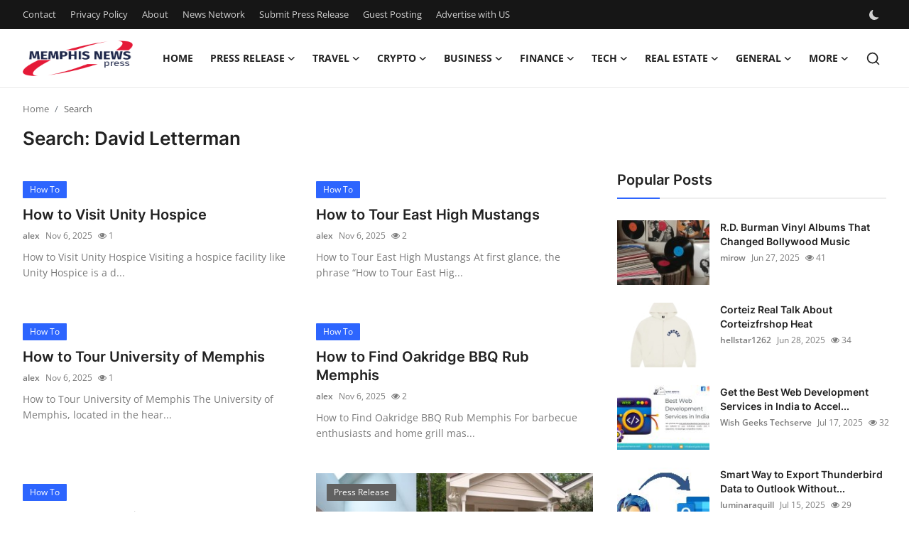

--- FILE ---
content_type: text/html; charset=UTF-8
request_url: https://www.memphisnewspress.com/search?q=David%20Letterman
body_size: 12113
content:
<!DOCTYPE html>
<html lang="en" >
<head>
<meta charset="utf-8">
<meta http-equiv="X-UA-Compatible" content="IE=edge">
<meta name="viewport" content="width=device-width, initial-scale=1">
<title>Search: David Letterman - Memphis News Press</title>
<meta name="description" content="Search: David Letterman"/>
<meta name="keywords" content="Search, David Letterman"/>
<meta name="author" content="Memphis News Press"/>
<meta name="robots" content="all">
<meta property="og:locale" content="en-US"/>
<meta property="og:site_name" content="Memphis News Press"/>
<meta name="X-CSRF-TOKEN" content="4b0b951a82a529419c71c6da25250653">
<meta property="og:image" content="https://www.memphisnewspress.com/uploads/logo/logo_68523f12156404-34804575.png"/>
<meta property="og:image:width" content="155"/>
<meta property="og:image:height" content="50"/>
<meta property="og:type" content="website"/>
<meta property="og:title" content="Search: David Letterman - Memphis News Press"/>
<meta property="og:description" content="Search: David Letterman"/>
<meta property="og:url" content="https://www.memphisnewspress.com/search?q=David%20Letterman"/>
<meta property="fb:app_id" content=""/>
<meta name="twitter:card" content="summary_large_image"/>
<meta name="twitter:site" content="@Memphis News Press"/>
<meta name="twitter:title" content="Search: David Letterman - Memphis News Press"/>
<meta name="twitter:description" content="Search: David Letterman"/>
<link rel="shortcut icon" type="image/png" href="https://www.memphisnewspress.com/uploads/logo/favicon_68523f1215d507-00751263.png"/>
<link rel="canonical" href="https://www.memphisnewspress.com/search"/>
<link rel="alternate" href="https://www.memphisnewspress.com/search?q=David%20Letterman" hreflang="en-US"/>
<style>@font-face {font-family: 'Inter'; font-style: normal; font-weight: 400; font-display: swap; src: url('https://www.memphisnewspress.com/assets/fonts/inter/inter-400.woff2') format('woff2'), url('https://www.memphisnewspress.com/assets/fonts/inter/inter-400.woff') format('woff')}  @font-face {font-family: 'Inter'; font-style: normal; font-weight: 600; font-display: swap; src: url('https://www.memphisnewspress.com/assets/fonts/inter/inter-600.woff2') format('woff2'), url('https://www.memphisnewspress.com/assets/fonts/inter/inter-600.woff') format('woff')}  @font-face {font-family: 'Inter'; font-style: normal; font-weight: 700; font-display: swap; src: url('https://www.memphisnewspress.com/assets/fonts/inter/inter-700.woff2') format('woff2'), url('https://www.memphisnewspress.com/assets/fonts/inter/inter-700.woff') format('woff')}</style>
<style>@font-face {font-family: 'Open Sans'; font-style: normal; font-weight: 400; font-display: swap; src: url('https://www.memphisnewspress.com/assets/fonts/open-sans/open-sans-400.woff2') format('woff2'), url('https://www.memphisnewspress.com/assets/fonts/open-sans/open-sans-400.woff') format('woff')}  @font-face {font-family: 'Open Sans'; font-style: normal; font-weight: 600; font-display: swap; src: url('https://www.memphisnewspress.com/assets/fonts/open-sans/open-sans-600.woff2') format('woff2'), url('https://www.memphisnewspress.com/assets/fonts/open-sans/open-sans-600.woff') format('woff')}  @font-face {font-family: 'Open Sans'; font-style: normal; font-weight: 700; font-display: swap; src: url('https://www.memphisnewspress.com/assets/fonts/open-sans/open-sans-700.woff2') format('woff2'), url('https://www.memphisnewspress.com/assets/fonts/open-sans/open-sans-700.woff') format('woff')}</style>
<link href="https://www.memphisnewspress.com/assets/vendor/bootstrap/css/bootstrap.min.css" rel="stylesheet">
<link href="https://www.memphisnewspress.com/assets/themes/magazine/css/style-2.4.1.min.css" rel="stylesheet">
<style>:root {--vr-font-primary:  "Open Sans", Helvetica, sans-serif;--vr-font-secondary:  "Inter", sans-serif;;--vr-font-tertiary:  Verdana, Helvetica, sans-serif;--vr-theme-color: #2d65fe;--vr-block-color: #161616;--vr-mega-menu-color: #f9f9f9;} .section-videos .video-large .image {height: 100% !important;}
.bn-ds-1{width: 728px; height: 90px;}.bn-mb-1{width: 300px; height: 250px;}.modal-newsletter .image {background-image: url('https://www.memphisnewspress.com/assets/img/newsletter.webp');}</style>
<script>var VrConfig = {baseURL: 'https://www.memphisnewspress.com', csrfTokenName: 'csrf_token', sysLangId: '1', authCheck: 0, rtl: false, isRecaptchaEnabled: '0', categorySliderIds: [], textOk: "OK", textYes: "Yes", textCancel: "Cancel", textCorrectAnswer: "Correct Answer", textWrongAnswer: "Wrong Answer"};</script><script async src="https://pagead2.googlesyndication.com/pagead/js/adsbygoogle.js?client=ca-pub-4699894406962635"
     crossorigin="anonymous"></script>
<meta name="google-site-verification" content="wJxt2-WdY2m0Wg7mMTN4TlJX37Pkz8pV8zyHhWjI5k8" /></head>
<body class="magazine  ">
<div id="nav-top" class="d-flex align-items-center">
<div class="container-xl d-flex justify-content-center justify-content-between">
<div class="d-flex align-items-center">
<ul class="navbar-nav flex-row top-left">
<li class="nav-item"><a href="https://www.memphisnewspress.com/contact" class="nav-link">Contact</a></li>
<li class="nav-item"><a href="https://www.memphisnewspress.com/privacy-policy" class="nav-link">Privacy Policy</a></li>
<li class="nav-item"><a href="https://www.memphisnewspress.com/about" class="nav-link">About</a></li>
<li class="nav-item"><a href="https://www.memphisnewspress.com/news-network" class="nav-link">News Network</a></li>
<li class="nav-item"><a href="https://www.memphisnewspress.com/submit-press-release" class="nav-link">Submit Press Release</a></li>
<li class="nav-item"><a href="https://www.memphisnewspress.com/guest-posting" class="nav-link">Guest Posting</a></li>
<li class="nav-item"><a href="https://www.memphisnewspress.com/advertise-with-us" class="nav-link">Advertise with US</a></li>
</ul>
</div>
<div class="d-flex align-items-center">
<ul class="navbar-nav flex-row flex-wrap ms-md-auto align-items-center">
<li class="nav-item display-flex align-items-center m0">
<form action="https://www.memphisnewspress.com/switch-dark-mode" method="post">
<input type="hidden" name="csrf_token" value="4b0b951a82a529419c71c6da25250653"><input type="hidden" name="back_url" value="https://www.memphisnewspress.com/search?q=David%20Letterman">
<button type="submit" name="theme_mode" value="dark" class="btn-switch-mode" aria-label="switch-mode">
<svg xmlns="http://www.w3.org/2000/svg" width="13" height="13" fill="currentColor" class="dark-mode-icon" viewBox="0 0 16 16">
<path d="M6 .278a.768.768 0 0 1 .08.858 7.208 7.208 0 0 0-.878 3.46c0 4.021 3.278 7.277 7.318 7.277.527 0 1.04-.055 1.533-.16a.787.787 0 0 1 .81.316.733.733 0 0 1-.031.893A8.349 8.349 0 0 1 8.344 16C3.734 16 0 12.286 0 7.71 0 4.266 2.114 1.312 5.124.06A.752.752 0 0 1 6 .278z"/>
</svg>
</button>
</form>
</li>
</ul>
</div>
</div>
</div><header id="header" >
<div class="navbar navbar-expand-md nav-main">
<nav class="container-xl">
<a href="https://www.memphisnewspress.com" class="navbar-brand p-0">
<img src="https://www.memphisnewspress.com/uploads/logo/logo_68523f12156404-34804575.png" alt="logo" class="logo" width="155" height="50">
</a>
<div class="collapse navbar-collapse">
<ul class="navbar-nav navbar-left display-flex align-items-center">
<li class="nav-item">
<a href="https://www.memphisnewspress.com" class="nav-link">Home</a>
</li>
<li class="nav-item nav-item-category nav-item-category-1" data-category-id="1">
<a href="https://www.memphisnewspress.com/press-release" class="nav-link" data-toggle="dropdown" role="button" aria-expanded="false">Press Release<i class="icon-arrow-down"></i></a>
</li>
<li class="nav-item nav-item-category nav-item-category-3" data-category-id="3">
<a href="https://www.memphisnewspress.com/travel" class="nav-link" data-toggle="dropdown" role="button" aria-expanded="false">Travel<i class="icon-arrow-down"></i></a>
</li>
<li class="nav-item nav-item-category nav-item-category-9" data-category-id="9">
<a href="https://www.memphisnewspress.com/crypto" class="nav-link" data-toggle="dropdown" role="button" aria-expanded="false">Crypto<i class="icon-arrow-down"></i></a>
</li>
<li class="nav-item nav-item-category nav-item-category-10" data-category-id="10">
<a href="https://www.memphisnewspress.com/business" class="nav-link" data-toggle="dropdown" role="button" aria-expanded="false">Business<i class="icon-arrow-down"></i></a>
</li>
<li class="nav-item nav-item-category nav-item-category-11" data-category-id="11">
<a href="https://www.memphisnewspress.com/finance" class="nav-link" data-toggle="dropdown" role="button" aria-expanded="false">Finance<i class="icon-arrow-down"></i></a>
</li>
<li class="nav-item nav-item-category nav-item-category-12" data-category-id="12">
<a href="https://www.memphisnewspress.com/tech" class="nav-link" data-toggle="dropdown" role="button" aria-expanded="false">Tech<i class="icon-arrow-down"></i></a>
</li>
<li class="nav-item nav-item-category nav-item-category-25" data-category-id="25">
<a href="https://www.memphisnewspress.com/real-estate" class="nav-link" data-toggle="dropdown" role="button" aria-expanded="false">Real Estate<i class="icon-arrow-down"></i></a>
</li>
<li class="nav-item nav-item-category nav-item-category-26" data-category-id="26">
<a href="https://www.memphisnewspress.com/general" class="nav-link" data-toggle="dropdown" role="button" aria-expanded="false">General<i class="icon-arrow-down"></i></a>
</li>
<li class="nav-item dropdown">
<a class="nav-link" href="#">More<i class="icon-arrow-down"></i></a>
<ul class="dropdown-menu nav-dropdown-menu">
<li><a href="https://www.memphisnewspress.com/top-10" class="dropdown-item">Top 10</a></li>
<li><a href="https://www.memphisnewspress.com/how-to" class="dropdown-item">How To</a></li>
<li><a href="https://www.memphisnewspress.com/support-number" class="dropdown-item">Support Number</a></li>
</ul>
</li>
</ul>
<hr class="d-md-none text-white-50">
<ul class="navbar-nav navbar-right flex-row flex-wrap align-items-center ms-md-auto">
<li class="nav-item col-6 col-lg-auto position-relative">
<button type="button" class="btn-link nav-link py-2 px-0 px-lg-2 search-icon display-flex align-items-center" aria-label="search">
<svg xmlns="http://www.w3.org/2000/svg" width="21" height="21" viewBox="0 0 24 24" fill="none" stroke="currentColor" stroke-width="2" stroke-linecap="round" stroke-linejoin="round">
<circle cx="11" cy="11" r="8"></circle>
<line x1="21" y1="21" x2="16.65" y2="16.65"></line>
</svg>
</button>
<div class="search-form">
<form action="https://www.memphisnewspress.com/search" method="get" id="search_validate">
<input type="text" name="q" maxlength="300" pattern=".*\S+.*" class="form-control form-input" placeholder="Search..."  required>
<button class="btn btn-custom" aria-label="search">
<svg xmlns="http://www.w3.org/2000/svg" width="20" height="20" viewBox="0 0 24 24" fill="none" stroke="currentColor" stroke-width="2" stroke-linecap="round" stroke-linejoin="round">
<circle cx="11" cy="11" r="8"></circle>
<line x1="21" y1="21" x2="16.65" y2="16.65"></line>
</svg>
</button>
</form>
</div>
</li>
</ul>
</div>
</nav>
</div>

<div class="container-xl">
<div class="mega-menu-container">
<div class="mega-menu mega-menu-1 shadow-sm" data-category-id="1">
<div class="container-fluid">
<div class="row">
<div class="col-12 menu-right width100">
<div class="menu-category-items filter-all active">
<div class="container-fluid">
<div class="row">
<div class="col-sm-2 menu-post-item width20">
<div class="image">
<a href="https://www.memphisnewspress.com/independent-filmmakers-unite-to-create-their-own-nyc-showcase-after-withdrawing-from-festival">
<img src="[data-uri]" data-src="https://www.prwires.com/wp-content/uploads/2026/01/The-Network-Television-Showcase-Ticket.png" alt="Independent Filmmakers Unite to Create Their Own NYC Showcase After Withdrawing from Festival" class="img-fluid lazyload" width="232" height="140"/>
</a>
</div>
<h3 class="title"><a href="https://www.memphisnewspress.com/independent-filmmakers-unite-to-create-their-own-nyc-showcase-after-withdrawing-from-festival">Independent Filmmakers Unite to Create Their ...</a></h3>
<p class="small-post-meta">    <a href="https://www.memphisnewspress.com/profile/alex" class="a-username">alex</a>
    <span>Jan 21, 2026</span>
    <span class="m-r-0"><i class="icon-eye"></i>&nbsp;0</span>
</p>
</div>
<div class="col-sm-2 menu-post-item width20">
<div class="image">
<a href="https://www.memphisnewspress.com/melbourne-families-embrace-pre-paid-funeral-plans-by-howard-squires-to-secure-legacy-and-save-costs">
<img src="[data-uri]" data-src="https://www.prwires.com/wp-content/uploads/2025/12/funerals_services.jpg" alt="Melbourne Families Embrace Pre-Paid Funeral Plans by Howard Squires to Secure Legacy and Save Costs" class="img-fluid lazyload" width="232" height="140"/>
</a>
</div>
<h3 class="title"><a href="https://www.memphisnewspress.com/melbourne-families-embrace-pre-paid-funeral-plans-by-howard-squires-to-secure-legacy-and-save-costs">Melbourne Families Embrace Pre-Paid Funeral P...</a></h3>
<p class="small-post-meta">    <a href="https://www.memphisnewspress.com/profile/alex" class="a-username">alex</a>
    <span>Dec 18, 2025</span>
    <span class="m-r-0"><i class="icon-eye"></i>&nbsp;2</span>
</p>
</div>
<div class="col-sm-2 menu-post-item width20">
<div class="image">
<a href="https://www.memphisnewspress.com/popolo-music-group-hosts-thanksgiving-celebration-for-everlasting-hope-and-vulnerable-children-in-cebu">
<img src="[data-uri]" data-src="https://www.prwires.com/wp-content/uploads/2025/12/1765717991hp10-1024x683.jpg" alt="Popolo Music Group Hosts Thanksgiving Celebration for Everlasting Hope and Vulnerable Children in Cebu" class="img-fluid lazyload" width="232" height="140"/>
</a>
</div>
<h3 class="title"><a href="https://www.memphisnewspress.com/popolo-music-group-hosts-thanksgiving-celebration-for-everlasting-hope-and-vulnerable-children-in-cebu">Popolo Music Group Hosts Thanksgiving Celebra...</a></h3>
<p class="small-post-meta">    <a href="https://www.memphisnewspress.com/profile/alex" class="a-username">alex</a>
    <span>Dec 14, 2025</span>
    <span class="m-r-0"><i class="icon-eye"></i>&nbsp;5</span>
</p>
</div>
<div class="col-sm-2 menu-post-item width20">
<div class="image">
<a href="https://www.memphisnewspress.com/meta-analysis-confirms-dermoelectroporation-enhances-exosome-delivery-in-regenerative-aesthetics">
<img src="[data-uri]" data-src="https://www.prwires.com/wp-content/uploads/2025/12/17656257502.png" alt="Meta-Analysis Confirms DermoElectroPoration Enhances Exosome Delivery in Regenerative Aesthetics" class="img-fluid lazyload" width="232" height="140"/>
</a>
</div>
<h3 class="title"><a href="https://www.memphisnewspress.com/meta-analysis-confirms-dermoelectroporation-enhances-exosome-delivery-in-regenerative-aesthetics">Meta-Analysis Confirms DermoElectroPoration E...</a></h3>
<p class="small-post-meta">    <a href="https://www.memphisnewspress.com/profile/alex" class="a-username">alex</a>
    <span>Dec 14, 2025</span>
    <span class="m-r-0"><i class="icon-eye"></i>&nbsp;5</span>
</p>
</div>
<div class="col-sm-2 menu-post-item width20">
<div class="image">
<a href="https://www.memphisnewspress.com/top-press-release-company-for-powerful-brand-visibility">
<img src="[data-uri]" data-src="https://www.prwires.com/wp-content/uploads/2025/12/press-release-company.295Z.png" alt="Top Press Release Company for Powerful Brand Visibility" class="img-fluid lazyload" width="232" height="140"/>
</a>
</div>
<h3 class="title"><a href="https://www.memphisnewspress.com/top-press-release-company-for-powerful-brand-visibility">Top Press Release Company for Powerful Brand ...</a></h3>
<p class="small-post-meta">    <a href="https://www.memphisnewspress.com/profile/alex" class="a-username">alex</a>
    <span>Dec 4, 2025</span>
    <span class="m-r-0"><i class="icon-eye"></i>&nbsp;4</span>
</p>
</div>
</div>
</div>
</div>
</div>
</div>
</div>
</div>
<div class="mega-menu mega-menu-3 shadow-sm" data-category-id="3">
<div class="container-fluid">
<div class="row">
<div class="col-12 menu-right width100">
<div class="menu-category-items filter-all active">
<div class="container-fluid">
<div class="row">
<div class="col-sm-2 menu-post-item width20">
<div class="image">
<a href="https://www.memphisnewspress.com/tea-time-in-munnar-exploring-keralas-verdant-plantations">
<img src="[data-uri]" data-src="https://www.memphisnewspress.com/uploads/images/202507/image_430x256_6878b236cd0b0.jpg" alt="Tea-Time in Munnar: Exploring Kerala’s Verdant Plantations" class="img-fluid lazyload" width="232" height="140"/>
</a>
</div>
<h3 class="title"><a href="https://www.memphisnewspress.com/tea-time-in-munnar-exploring-keralas-verdant-plantations">Tea-Time in Munnar: Exploring Kerala’s Verdan...</a></h3>
<p class="small-post-meta">    <a href="https://www.memphisnewspress.com/profile/sostravelhouse" class="a-username">sostravelhouse</a>
    <span>Jul 17, 2025</span>
    <span class="m-r-0"><i class="icon-eye"></i>&nbsp;10</span>
</p>
</div>
<div class="col-sm-2 menu-post-item width20">
<h3 class="title"><a href="https://www.memphisnewspress.com/how-to-speak-to-someone-at-Breeze-Connect-with-different-ideas">how to speak to someone at Breeze? Connect wi...</a></h3>
<p class="small-post-meta">    <a href="https://www.memphisnewspress.com/profile/skyairbustravel03" class="a-username">skyairbustravel03</a>
    <span>Jul 17, 2025</span>
    <span class="m-r-0"><i class="icon-eye"></i>&nbsp;11</span>
</p>
</div>
<div class="col-sm-2 menu-post-item width20">
<div class="image">
<a href="https://www.memphisnewspress.com/snlimoservice-4795">
<img src="[data-uri]" data-src="https://www.memphisnewspress.com/uploads/images/202507/image_430x256_68778e828b8e4.jpg" alt="Airport Limo Service | Scituate to Logan Airport Rides" class="img-fluid lazyload" width="232" height="140"/>
</a>
</div>
<h3 class="title"><a href="https://www.memphisnewspress.com/snlimoservice-4795">Airport Limo Service | Scituate to Logan Airp...</a></h3>
<p class="small-post-meta">    <a href="https://www.memphisnewspress.com/profile/snlimoservice" class="a-username">SNlimoservice</a>
    <span>Jul 16, 2025</span>
    <span class="m-r-0"><i class="icon-eye"></i>&nbsp;8</span>
</p>
</div>
<div class="col-sm-2 menu-post-item width20">
<div class="image">
<a href="https://www.memphisnewspress.com/snlimoservice">
<img src="[data-uri]" data-src="https://www.memphisnewspress.com/uploads/images/202507/image_430x256_68778e373be26.jpg" alt="SN Limo Service | Best Limousine &amp; Car Service in Boston" class="img-fluid lazyload" width="232" height="140"/>
</a>
</div>
<h3 class="title"><a href="https://www.memphisnewspress.com/snlimoservice">SN Limo Service | Best Limousine &amp; Car Servic...</a></h3>
<p class="small-post-meta">    <a href="https://www.memphisnewspress.com/profile/snlimoservice" class="a-username">SNlimoservice</a>
    <span>Jul 16, 2025</span>
    <span class="m-r-0"><i class="icon-eye"></i>&nbsp;4</span>
</p>
</div>
<div class="col-sm-2 menu-post-item width20">
<div class="image">
<a href="https://www.memphisnewspress.com/Understanding-UAE-Visit-Visa-Validity-and-Grace-Periods">
<img src="[data-uri]" data-src="https://www.memphisnewspress.com/uploads/images/202507/image_430x256_6877811034eb1.jpg" alt="Understanding UAE Visit Visa Validity and Grace Periods" class="img-fluid lazyload" width="232" height="140"/>
</a>
</div>
<h3 class="title"><a href="https://www.memphisnewspress.com/Understanding-UAE-Visit-Visa-Validity-and-Grace-Periods">Understanding UAE Visit Visa Validity and Gra...</a></h3>
<p class="small-post-meta">    <a href="https://www.memphisnewspress.com/profile/dubaioasistravel" class="a-username">dubaioasistravel</a>
    <span>Jul 16, 2025</span>
    <span class="m-r-0"><i class="icon-eye"></i>&nbsp;9</span>
</p>
</div>
</div>
</div>
</div>
</div>
</div>
</div>
</div>
<div class="mega-menu mega-menu-9 shadow-sm" data-category-id="9">
<div class="container-fluid">
<div class="row">
<div class="col-12 menu-right width100">
<div class="menu-category-items filter-all active">
<div class="container-fluid">
<div class="row">
<div class="col-sm-2 menu-post-item width20">
<h3 class="title"><a href="https://www.memphisnewspress.com/tarpaulin-sheets-market-market-analysis-share-insights-growth-scope-current-movements-future-view-and-sector-breakdown">Tarpaulin Sheets Market - Market Analysis: Sh...</a></h3>
<p class="small-post-meta">    <a href="https://www.memphisnewspress.com/profile/patilganesh" class="a-username">patilganesh</a>
    <span>Jul 17, 2025</span>
    <span class="m-r-0"><i class="icon-eye"></i>&nbsp;4</span>
</p>
</div>
<div class="col-sm-2 menu-post-item width20">
<div class="image">
<a href="https://www.memphisnewspress.com/Peace-In-War-Store--Peaceinwar-Clothing--Official-Brand-2025-4841">
<img src="[data-uri]" data-src="https://www.memphisnewspress.com/uploads/images/202506/image_430x256_685bd0080510f.jpg" alt="Peace In War Store || Peaceinwar Clothing || Official Brand 2025" class="img-fluid lazyload" width="232" height="140"/>
</a>
</div>
<h3 class="title"><a href="https://www.memphisnewspress.com/Peace-In-War-Store--Peaceinwar-Clothing--Official-Brand-2025-4841">Peace In War Store || Peaceinwar Clothing || ...</a></h3>
<p class="small-post-meta">    <a href="https://www.memphisnewspress.com/profile/arslan" class="a-username">arslan</a>
    <span>Jul 17, 2025</span>
    <span class="m-r-0"><i class="icon-eye"></i>&nbsp;1</span>
</p>
</div>
<div class="col-sm-2 menu-post-item width20">
<h3 class="title"><a href="https://www.memphisnewspress.com/how-to-choose-the-right-financial-broker">How to Choose the Right Financial Broker</a></h3>
<p class="small-post-meta">    <a href="https://www.memphisnewspress.com/profile/smith" class="a-username">smith</a>
    <span>Jul 16, 2025</span>
    <span class="m-r-0"><i class="icon-eye"></i>&nbsp;10</span>
</p>
</div>
<div class="col-sm-2 menu-post-item width20">
<div class="image">
<a href="https://www.memphisnewspress.com/Raspberry-Hills-4574">
<img src="[data-uri]" data-src="https://www.memphisnewspress.com/uploads/images/202507/image_430x256_6872a7cc1ada5.jpg" alt="Raspberry Hills | Raspberry Hills Clothing | Get 30% Of&quot;" class="img-fluid lazyload" width="232" height="140"/>
</a>
</div>
<h3 class="title"><a href="https://www.memphisnewspress.com/Raspberry-Hills-4574">Raspberry Hills | Raspberry Hills Clothing | ...</a></h3>
<p class="small-post-meta">    <a href="https://www.memphisnewspress.com/profile/mughayu7s" class="a-username">MUGHAYU7S</a>
    <span>Jul 15, 2025</span>
    <span class="m-r-0"><i class="icon-eye"></i>&nbsp;4</span>
</p>
</div>
<div class="col-sm-2 menu-post-item width20">
<div class="image">
<a href="https://www.memphisnewspress.com/How-do-smart-contract-development-services-enhance-DeFi-and-NFT-platforms">
<img src="[data-uri]" data-src="https://www.memphisnewspress.com/uploads/images/202507/image_430x256_687628767c2dc.jpg" alt="How do smart contract development services enhance DeFi and NFT platforms?" class="img-fluid lazyload" width="232" height="140"/>
</a>
</div>
<h3 class="title"><a href="https://www.memphisnewspress.com/How-do-smart-contract-development-services-enhance-DeFi-and-NFT-platforms">How do smart contract development services en...</a></h3>
<p class="small-post-meta">    <a href="https://www.memphisnewspress.com/profile/techblog" class="a-username">danieljt</a>
    <span>Jul 15, 2025</span>
    <span class="m-r-0"><i class="icon-eye"></i>&nbsp;11</span>
</p>
</div>
</div>
</div>
</div>
</div>
</div>
</div>
</div>
<div class="mega-menu mega-menu-10 shadow-sm" data-category-id="10">
<div class="container-fluid">
<div class="row">
<div class="col-3 menu-left vr-scrollbar">
<a href="https://www.memphisnewspress.com/business" data-category-filter="all" class="link-sub-category link-sub-category-all active">All</a>
</div>
<div class="col-12 menu-right">
<div class="menu-category-items filter-all active">
<div class="container-fluid">
<div class="row">
<div class="col-sm-2 menu-post-item width25">
<div class="image">
<a href="https://www.memphisnewspress.com/cricbet99-live-score-updates-stay-connected-during-play">
<img src="[data-uri]" data-src="https://www.memphisnewspress.com/uploads/images/202601/image_430x256_69678813e6d4e.jpg" alt="Cricbet99 Live Score Updates: Stay Connected During Play" class="img-fluid lazyload" width="232" height="140"/>
</a>
</div>
<h3 class="title"><a href="https://www.memphisnewspress.com/cricbet99-live-score-updates-stay-connected-during-play">Cricbet99 Live Score Updates: Stay Connected ...</a></h3>
<p class="small-post-meta">    <a href="https://www.memphisnewspress.com/profile/alex" class="a-username">alex</a>
    <span>Jan 14, 2026</span>
    <span class="m-r-0"><i class="icon-eye"></i>&nbsp;5</span>
</p>
</div>
<div class="col-sm-2 menu-post-item width25">
<div class="image">
<a href="https://www.memphisnewspress.com/reddybook-same-game-parlay-combine-selections-from-single-event">
<img src="[data-uri]" data-src="https://www.memphisnewspress.com/uploads/images/202512/image_430x256_694f7dc1ce54f.jpg" alt="ReddyBook Same-Game Parlay: Combine Selections from Single Event" class="img-fluid lazyload" width="232" height="140"/>
</a>
</div>
<h3 class="title"><a href="https://www.memphisnewspress.com/reddybook-same-game-parlay-combine-selections-from-single-event">ReddyBook Same-Game Parlay: Combine Selection...</a></h3>
<p class="small-post-meta">    <a href="https://www.memphisnewspress.com/profile/alex" class="a-username">alex</a>
    <span>Dec 27, 2025</span>
    <span class="m-r-0"><i class="icon-eye"></i>&nbsp;5</span>
</p>
</div>
<div class="col-sm-2 menu-post-item width25">
<div class="image">
<a href="https://www.memphisnewspress.com/get-the-best-web-development-services-in-india-to-accelerate-your-digital-transformation-journey-wish-geeks-techserve">
<img src="[data-uri]" data-src="https://www.memphisnewspress.com/uploads/images/202507/image_430x256_6878b8bfc3165.jpg" alt="Get the Best Web Development Services in India to Accelerate Your Digital Transformation Journey: Wish Geeks Techserve" class="img-fluid lazyload" width="232" height="140"/>
</a>
</div>
<h3 class="title"><a href="https://www.memphisnewspress.com/get-the-best-web-development-services-in-india-to-accelerate-your-digital-transformation-journey-wish-geeks-techserve">Get the Best Web Development Services in Indi...</a></h3>
<p class="small-post-meta">    <a href="https://www.memphisnewspress.com/profile/wishgeekstechserve1" class="a-username">Wish Geeks Techserve</a>
    <span>Jul 17, 2025</span>
    <span class="m-r-0"><i class="icon-eye"></i>&nbsp;32</span>
</p>
</div>
<div class="col-sm-2 menu-post-item width25">
<div class="image">
<a href="https://www.memphisnewspress.com/echinococcosis-treatment-market-whos-winning-in-the-competitive-insights-forecast">
<img src="[data-uri]" data-src="https://www.databridgemarketresearch.com/media/2021/4/eb696453-9f4a-403b-b7f9-bafa027f3f28.jpg" alt="Echinococcosis Treatment Market-Who’s Winning in the  ? Competitive Insights &amp; Forecast" class="img-fluid lazyload" width="232" height="140"/>
</a>
</div>
<h3 class="title"><a href="https://www.memphisnewspress.com/echinococcosis-treatment-market-whos-winning-in-the-competitive-insights-forecast">Echinococcosis Treatment Market-Who’s Winning...</a></h3>
<p class="small-post-meta">    <a href="https://www.memphisnewspress.com/profile/dbmr321" class="a-username">Dbmr321</a>
    <span>Jul 17, 2025</span>
    <span class="m-r-0"><i class="icon-eye"></i>&nbsp;11</span>
</p>
</div>
</div>
</div>
</div>
</div>
</div>
</div>
</div>
<div class="mega-menu mega-menu-11 shadow-sm" data-category-id="11">
<div class="container-fluid">
<div class="row">
<div class="col-12 menu-right width100">
<div class="menu-category-items filter-all active">
<div class="container-fluid">
<div class="row">
<div class="col-sm-2 menu-post-item width20">
<h3 class="title"><a href="https://www.memphisnewspress.com/meta-trader-5">Unlock the Power of Meta Trader 5 with Tradewill</a></h3>
<p class="small-post-meta">    <a href="https://www.memphisnewspress.com/profile/rajasthantourtravels" class="a-username">seowizerdsolutions</a>
    <span>Jul 17, 2025</span>
    <span class="m-r-0"><i class="icon-eye"></i>&nbsp;7</span>
</p>
</div>
<div class="col-sm-2 menu-post-item width20">
<h3 class="title"><a href="https://www.memphisnewspress.com/how-to-create-a-demo-account">Forex Practice Accounts: Create Your Demo Acc...</a></h3>
<p class="small-post-meta">    <a href="https://www.memphisnewspress.com/profile/rajasthantourtravels" class="a-username">seowizerdsolutions</a>
    <span>Jul 17, 2025</span>
    <span class="m-r-0"><i class="icon-eye"></i>&nbsp;19</span>
</p>
</div>
<div class="col-sm-2 menu-post-item width20">
<div class="image">
<a href="https://www.memphisnewspress.com/Named-Collective--Named-Collective-Hoodie--Worldwide-Clothing-4840">
<img src="[data-uri]" data-src="https://www.memphisnewspress.com/uploads/images/202507/image_430x256_68754802d247b.jpg" alt="Named Collective | Named Collective Hoodie | Worldwide Clothing" class="img-fluid lazyload" width="232" height="140"/>
</a>
</div>
<h3 class="title"><a href="https://www.memphisnewspress.com/Named-Collective--Named-Collective-Hoodie--Worldwide-Clothing-4840">Named Collective | Named Collective Hoodie | ...</a></h3>
<p class="small-post-meta">    <a href="https://www.memphisnewspress.com/profile/sdxisjcss" class="a-username">sdxisjcss</a>
    <span>Jul 17, 2025</span>
    <span class="m-r-0"><i class="icon-eye"></i>&nbsp;2</span>
</p>
</div>
<div class="col-sm-2 menu-post-item width20">
<div class="image">
<a href="https://www.memphisnewspress.com/why-personal-financial-planning-is-important-to-your-peace-of-mind">
<img src="[data-uri]" data-src="https://www.memphisnewspress.com/uploads/images/202507/image_430x256_687790497ab56.jpg" alt="Why Personal Financial Planning is Important to Your Peace of Mind" class="img-fluid lazyload" width="232" height="140"/>
</a>
</div>
<h3 class="title"><a href="https://www.memphisnewspress.com/why-personal-financial-planning-is-important-to-your-peace-of-mind">Why Personal Financial Planning is Important ...</a></h3>
<p class="small-post-meta">    <a href="https://www.memphisnewspress.com/profile/sijomathews" class="a-username">sijomathews</a>
    <span>Jul 16, 2025</span>
    <span class="m-r-0"><i class="icon-eye"></i>&nbsp;5</span>
</p>
</div>
<div class="col-sm-2 menu-post-item width20">
<div class="image">
<a href="https://www.memphisnewspress.com/do-seniors-really-pay-less-for-car-insurance-in-Utah">
<img src="[data-uri]" data-src="https://www.memphisnewspress.com/uploads/images/202507/image_430x256_687783a4359ae.jpg" alt="Do Older Drivers Really Pay Less for Auto Insurance in Utah?" class="img-fluid lazyload" width="232" height="140"/>
</a>
</div>
<h3 class="title"><a href="https://www.memphisnewspress.com/do-seniors-really-pay-less-for-car-insurance-in-Utah">Do Older Drivers Really Pay Less for Auto Ins...</a></h3>
<p class="small-post-meta">    <a href="https://www.memphisnewspress.com/profile/maria151" class="a-username">maria151</a>
    <span>Jul 16, 2025</span>
    <span class="m-r-0"><i class="icon-eye"></i>&nbsp;9</span>
</p>
</div>
</div>
</div>
</div>
</div>
</div>
</div>
</div>
<div class="mega-menu mega-menu-12 shadow-sm" data-category-id="12">
<div class="container-fluid">
<div class="row">
<div class="col-3 menu-left vr-scrollbar">
<a href="https://www.memphisnewspress.com/tech" data-category-filter="all" class="link-sub-category link-sub-category-all active">All</a>
</div>
<div class="col-12 menu-right">
<div class="menu-category-items filter-all active">
<div class="container-fluid">
<div class="row">
<div class="col-sm-2 menu-post-item width25">
<div class="image">
<a href="https://www.memphisnewspress.com/unlocking-success-with-a-cheap-smm-panel-boost-your-online-growth-affordably">
<img src="[data-uri]" data-src="https://www.memphisnewspress.com/uploads/images/202506/image_430x256_68556109441f1.jpg" alt="Unlocking Success with a Cheap SMM Panel: Boost Your Online Growth Affordably" class="img-fluid lazyload" width="232" height="140"/>
</a>
</div>
<h3 class="title"><a href="https://www.memphisnewspress.com/unlocking-success-with-a-cheap-smm-panel-boost-your-online-growth-affordably">Unlocking Success with a Cheap SMM Panel: Boo...</a></h3>
<p class="small-post-meta">    <a href="https://www.memphisnewspress.com/profile/smmpanelone1" class="a-username">smmpanelone1</a>
    <span>Jul 17, 2025</span>
    <span class="m-r-0"><i class="icon-eye"></i>&nbsp;20</span>
</p>
</div>
<div class="col-sm-2 menu-post-item width25">
<div class="image">
<a href="https://www.memphisnewspress.com/DXB-APPS-is-your-trusted-mobile-application-development-Abu-Dhabi-partner">
<img src="[data-uri]" data-src="https://www.memphisnewspress.com/uploads/images/202507/image_430x256_6877a3db937de.jpg" alt="DXB APPS is your trusted mobile application development Abu Dhabi partner" class="img-fluid lazyload" width="232" height="140"/>
</a>
</div>
<h3 class="title"><a href="https://www.memphisnewspress.com/DXB-APPS-is-your-trusted-mobile-application-development-Abu-Dhabi-partner">DXB APPS is your trusted mobile application d...</a></h3>
<p class="small-post-meta">    <a href="https://www.memphisnewspress.com/profile/dxbappsabudhabi" class="a-username">dxbappsabudhabi</a>
    <span>Jul 16, 2025</span>
    <span class="m-r-0"><i class="icon-eye"></i>&nbsp;10</span>
</p>
</div>
<div class="col-sm-2 menu-post-item width25">
<div class="image">
<a href="https://www.memphisnewspress.com/top-10-on-demand-delivery-app-development-companies-in-the-usa-2025">
<img src="[data-uri]" data-src="https://www.memphisnewspress.com/uploads/images/202507/image_430x256_687790f73b8a1.jpg" alt="Top 10 On-Demand Delivery App Development Companies in the USA (2025)" class="img-fluid lazyload" width="232" height="140"/>
</a>
</div>
<h3 class="title"><a href="https://www.memphisnewspress.com/top-10-on-demand-delivery-app-development-companies-in-the-usa-2025">Top 10 On-Demand Delivery App Development Com...</a></h3>
<p class="small-post-meta">    <a href="https://www.memphisnewspress.com/profile/tech31113" class="a-username">Tech31113</a>
    <span>Jul 16, 2025</span>
    <span class="m-r-0"><i class="icon-eye"></i>&nbsp;6</span>
</p>
</div>
<div class="col-sm-2 menu-post-item width25">
<h3 class="title"><a href="https://www.memphisnewspress.com/how-to-choose-the-right-mosque-carpet-for-your-community">How to Choose the Right Mosque Carpet for You...</a></h3>
<p class="small-post-meta">    <a href="https://www.memphisnewspress.com/profile/seoa07" class="a-username">seoa07</a>
    <span>Jul 16, 2025</span>
    <span class="m-r-0"><i class="icon-eye"></i>&nbsp;5</span>
</p>
</div>
</div>
</div>
</div>
</div>
</div>
</div>
</div>
<div class="mega-menu mega-menu-25 shadow-sm" data-category-id="25">
<div class="container-fluid">
<div class="row">
<div class="col-12 menu-right width100">
<div class="menu-category-items filter-all active">
<div class="container-fluid">
<div class="row">
<div class="col-sm-2 menu-post-item width20">
<h3 class="title"><a href="https://www.memphisnewspress.com/embassy-by-the-lake-where-modern-luxury-embraces-natures-calm">Embassy by the Lake – Where Modern Luxury Emb...</a></h3>
<p class="small-post-meta">    <a href="https://www.memphisnewspress.com/profile/yesproperty1" class="a-username">yesproperty1</a>
    <span>Jul 16, 2025</span>
    <span class="m-r-0"><i class="icon-eye"></i>&nbsp;3</span>
</p>
</div>
<div class="col-sm-2 menu-post-item width20">
<h3 class="title"><a href="https://www.memphisnewspress.com/embassy-by-the-lake-where-luxury-meets-lakeside-serenity">Embassy by the Lake – Where Luxury Meets Lake...</a></h3>
<p class="small-post-meta">    <a href="https://www.memphisnewspress.com/profile/yesproperty1" class="a-username">yesproperty1</a>
    <span>Jul 16, 2025</span>
    <span class="m-r-0"><i class="icon-eye"></i>&nbsp;5</span>
</p>
</div>
<div class="col-sm-2 menu-post-item width20">
<h3 class="title"><a href="https://www.memphisnewspress.com/embassy-by-the-lake-a-lifestyle-inspired-by-water-and-designed-for-you">Embassy by the Lake – A Lifestyle Inspired by...</a></h3>
<p class="small-post-meta">    <a href="https://www.memphisnewspress.com/profile/yesproperty1" class="a-username">yesproperty1</a>
    <span>Jul 16, 2025</span>
    <span class="m-r-0"><i class="icon-eye"></i>&nbsp;6</span>
</p>
</div>
<div class="col-sm-2 menu-post-item width20">
<h3 class="title"><a href="https://www.memphisnewspress.com/embassy-by-the-lake-discover-a-rare-balance-of-nature-and-luxury">Embassy by the Lake – Discover a Rare Balance...</a></h3>
<p class="small-post-meta">    <a href="https://www.memphisnewspress.com/profile/yesproperty1" class="a-username">yesproperty1</a>
    <span>Jul 16, 2025</span>
    <span class="m-r-0"><i class="icon-eye"></i>&nbsp;1</span>
</p>
</div>
<div class="col-sm-2 menu-post-item width20">
<div class="image">
<a href="https://www.memphisnewspress.com/Trump-Towers-Pune">
<img src="[data-uri]" data-src="https://www.memphisnewspress.com/uploads/images/202507/image_430x256_68777836bfabe.jpg" alt="Pet-Friendly Flats in Pune: A Growing Trend for Animal Lovers" class="img-fluid lazyload" width="232" height="140"/>
</a>
</div>
<h3 class="title"><a href="https://www.memphisnewspress.com/Trump-Towers-Pune">Pet-Friendly Flats in Pune: A Growing Trend f...</a></h3>
<p class="small-post-meta">    <a href="https://www.memphisnewspress.com/profile/harry96" class="a-username">harry96</a>
    <span>Jul 16, 2025</span>
    <span class="m-r-0"><i class="icon-eye"></i>&nbsp;12</span>
</p>
</div>
</div>
</div>
</div>
</div>
</div>
</div>
</div>
<div class="mega-menu mega-menu-26 shadow-sm" data-category-id="26">
<div class="container-fluid">
<div class="row">
<div class="col-12 menu-right width100">
<div class="menu-category-items filter-all active">
<div class="container-fluid">
<div class="row">
<div class="col-sm-2 menu-post-item width20">
<h3 class="title"><a href="https://www.memphisnewspress.com/snorkeling-in-san-juan-with-manatees-and-sea-turtles-your-ultimate-adventure-awaits">Snorkeling in San Juan with Manatees and Sea ...</a></h3>
<p class="small-post-meta">    <a href="https://www.memphisnewspress.com/profile/votava4272" class="a-username">votava4272</a>
    <span>Jul 17, 2025</span>
    <span class="m-r-0"><i class="icon-eye"></i>&nbsp;8</span>
</p>
</div>
<div class="col-sm-2 menu-post-item width20">
<h3 class="title"><a href="https://www.memphisnewspress.com/create-a-custom-utility-bill-online-no-design-skills-needed">Create a Custom Utility Bill Online – No Desi...</a></h3>
<p class="small-post-meta">    <a href="https://www.memphisnewspress.com/profile/mdwilliamparker" class="a-username">mdwilliamparker</a>
    <span>Jul 17, 2025</span>
    <span class="m-r-0"><i class="icon-eye"></i>&nbsp;11</span>
</p>
</div>
<div class="col-sm-2 menu-post-item width20">
<h3 class="title"><a href="https://www.memphisnewspress.com/zaehne-bleichen-hamburg-fur-ein-strahlend-weisses-laecheln">Zähne bleichen Hamburg – Für ein strahlend we...</a></h3>
<p class="small-post-meta">    <a href="https://www.memphisnewspress.com/profile/votava4272" class="a-username">votava4272</a>
    <span>Jul 17, 2025</span>
    <span class="m-r-0"><i class="icon-eye"></i>&nbsp;2</span>
</p>
</div>
<div class="col-sm-2 menu-post-item width20">
<div class="image">
<a href="https://www.memphisnewspress.com/freshwater-aquarium-guide-create-a-thriving-aquatic-world-at-home">
<img src="[data-uri]" data-src="https://www.memphisnewspress.com/uploads/images/202507/image_430x256_6877ae3bda485.jpg" alt="Freshwater Aquarium Guide: Create a Thriving Aquatic World at Home" class="img-fluid lazyload" width="232" height="140"/>
</a>
</div>
<h3 class="title"><a href="https://www.memphisnewspress.com/freshwater-aquarium-guide-create-a-thriving-aquatic-world-at-home">Freshwater Aquarium Guide: Create a Thriving ...</a></h3>
<p class="small-post-meta">    <a href="https://www.memphisnewspress.com/profile/raykim852" class="a-username">raykim852</a>
    <span>Jul 16, 2025</span>
    <span class="m-r-0"><i class="icon-eye"></i>&nbsp;19</span>
</p>
</div>
<div class="col-sm-2 menu-post-item width20">
<h3 class="title"><a href="https://www.memphisnewspress.com/go-go-gold">go go gold</a></h3>
<p class="small-post-meta">    <a href="https://www.memphisnewspress.com/profile/votava4272" class="a-username">votava4272</a>
    <span>Jul 16, 2025</span>
    <span class="m-r-0"><i class="icon-eye"></i>&nbsp;4</span>
</p>
</div>
</div>
</div>
</div>
</div>
</div>
</div>
</div>
</div>
</div><div class="header-mobile-container">
<div class="fixed-top">
<div class="header-mobile">
<div class="d-flex justify-content-between align-items-center">
<button type="button" class="menu-button mobile-menu-button" aria-label="menu">
<svg xmlns="http://www.w3.org/2000/svg" fill="currentColor" stroke="#222222" stroke-width="2" height="24" width="24" viewBox="0 0 24 24">
<line x1="2" y1="4" x2="22" y2="4"></line>
<line x1="2" y1="11" x2="22" y2="11"></line>
<line x1="2" y1="18" x2="22" y2="18"></line>
</svg>
</button>
<div class="mobile-logo">
<a href="https://www.memphisnewspress.com" class="display-inline-block">
<img src="https://www.memphisnewspress.com/uploads/logo/logo_68523f12156404-34804575.png" alt="logo" class="logo" width="155" height="50">
</a>
</div>
<div class="mobile-search">
<button type="button" class="menu-button mobile-search-button" aria-label="search">
<svg xmlns="http://www.w3.org/2000/svg" width="24" height="24" viewBox="0 0 24 24" fill="none" stroke="#222222" stroke-width="2" stroke-linecap="round" stroke-linejoin="round">
<circle cx="11" cy="11" r="8"></circle>
<line x1="21" y1="21" x2="16.65" y2="16.65"></line>
</svg>
</button>
</div>
</div>
<div class="mobile-search-form">
<form action="https://www.memphisnewspress.com/search" method="get" id="search_validate_mobile">
<div class="display-flex align-items-center">
<input type="text" name="q" maxlength="300" pattern=".*\S+.*" class="form-control form-input" placeholder="Search..."  required>
<button class="btn btn-custom" aria-label="search">
<svg xmlns="http://www.w3.org/2000/svg" width="20" height="20" viewBox="0 0 24 24" fill="none" stroke="currentColor" stroke-width="2" stroke-linecap="round" stroke-linejoin="round">
<circle cx="11" cy="11" r="8"></circle>
<line x1="21" y1="21" x2="16.65" y2="16.65"></line>
</svg>
</button>
</div>
</form>
</div>
</div>
</div>
</div>

<div id="navMobile" class="nav-mobile">
<div class="nav-mobile-inner">
<div class="row">
<div class="col-12 m-b-15">
</div>
</div>
<div class="row">
<div class="col-12 mb-4">
<ul class="nav navbar-nav">
<li class="nav-item"><a href="https://www.memphisnewspress.com" class="nav-link">Home</a></li>
<li class="nav-item"><a href="https://www.memphisnewspress.com/press-release" class="nav-link">Press Release</a></li>
<li class="nav-item"><a href="https://www.memphisnewspress.com/contact" class="nav-link">Contact</a></li>
<li class="nav-item"><a href="https://www.memphisnewspress.com/travel" class="nav-link">Travel</a></li>
<li class="nav-item"><a href="https://www.memphisnewspress.com/privacy-policy" class="nav-link">Privacy Policy</a></li>
<li class="nav-item"><a href="https://www.memphisnewspress.com/about" class="nav-link">About</a></li>
<li class="nav-item"><a href="https://www.memphisnewspress.com/news-network" class="nav-link">News Network</a></li>
<li class="nav-item"><a href="https://www.memphisnewspress.com/submit-press-release" class="nav-link">Submit Press Release</a></li>
<li class="nav-item"><a href="https://www.memphisnewspress.com/guest-posting" class="nav-link">Guest Posting</a></li>
<li class="nav-item"><a href="https://www.memphisnewspress.com/crypto" class="nav-link">Crypto</a></li>
<li class="nav-item"><a href="https://www.memphisnewspress.com/advertise-with-us" class="nav-link">Advertise with US</a></li>
<li class="nav-item dropdown">
<a href="#" class="dropdown-toggle d-flex justify-content-between nav-link" data-bs-toggle="dropdown" role="button" aria-haspopup="true" aria-expanded="true">
<span>Business</span>
<i class="icon-arrow-down"></i>
</a>
<ul class="dropdown-menu menu-sub-items">
<li class="nav-item"><a href="https://www.memphisnewspress.com/business" class="nav-link">All</a></li>
</ul>
</li>
<li class="nav-item"><a href="https://www.memphisnewspress.com/finance" class="nav-link">Finance</a></li>
<li class="nav-item dropdown">
<a href="#" class="dropdown-toggle d-flex justify-content-between nav-link" data-bs-toggle="dropdown" role="button" aria-haspopup="true" aria-expanded="true">
<span>Tech</span>
<i class="icon-arrow-down"></i>
</a>
<ul class="dropdown-menu menu-sub-items">
<li class="nav-item"><a href="https://www.memphisnewspress.com/tech" class="nav-link">All</a></li>
</ul>
</li>
<li class="nav-item"><a href="https://www.memphisnewspress.com/real-estate" class="nav-link">Real Estate</a></li>
<li class="nav-item"><a href="https://www.memphisnewspress.com/general" class="nav-link">General</a></li>
<li class="nav-item"><a href="https://www.memphisnewspress.com/top-10" class="nav-link">Top 10</a></li>
<li class="nav-item"><a href="https://www.memphisnewspress.com/how-to" class="nav-link">How To</a></li>
<li class="nav-item"><a href="https://www.memphisnewspress.com/support-number" class="nav-link">Support Number</a></li>
</ul>
</div>

<div class="col-4">
<form action="https://www.memphisnewspress.com/switch-dark-mode" method="post">
<input type="hidden" name="csrf_token" value="4b0b951a82a529419c71c6da25250653"><input type="hidden" name="back_url" value="https://www.memphisnewspress.com/search?q=David%20Letterman">
<button type="submit" name="theme_mode" value="dark" class="btn btn-md btn-default btn-switch-mode-mobile" aria-label="dark-mode">
<svg xmlns="http://www.w3.org/2000/svg" width="16" height="16" fill="currentColor" class="dark-mode-icon" viewBox="0 0 16 16">
<path d="M6 .278a.768.768 0 0 1 .08.858 7.208 7.208 0 0 0-.878 3.46c0 4.021 3.278 7.277 7.318 7.277.527 0 1.04-.055 1.533-.16a.787.787 0 0 1 .81.316.733.733 0 0 1-.031.893A8.349 8.349 0 0 1 8.344 16C3.734 16 0 12.286 0 7.71 0 4.266 2.114 1.312 5.124.06A.752.752 0 0 1 6 .278z"/>
</svg>
</button>
</form>
</div>
</div>
</div>
</div>
<div id="overlay_bg" class="overlay-bg"></div></header>

<section class="section section-page">
    <div class="container-xl">
        <div class="row">
            <nav aria-label="breadcrumb">
                <ol class="breadcrumb">
                    <li class="breadcrumb-item"><a href="https://www.memphisnewspress.com">Home</a></li>
                    <li class="breadcrumb-item active">Search</li>
                </ol>
            </nav>
            <h1 class="page-title">Search:&nbsp;<span class="search-text">David Letterman</span></h1>
            <div class="col-sm-12 col-md-12 col-lg-8">
                <div id="postsLoadMoreContent" class="row">
                                                    <div class="col-sm-12 col-md-6">
                                    <div class="post-item post-item-no-image">
            <a href="https://www.memphisnewspress.com/how-to">
            <span class="badge badge-category" style="background-color: #2d65fe">How To</span>
        </a>
        <h3 class="title"><a href="https://www.memphisnewspress.com/how-to-visit-unity-hospice">How to Visit Unity Hospice</a></h3>
    <p class="post-meta">    <a href="https://www.memphisnewspress.com/profile/alex" class="a-username">alex</a>
    <span>Nov 6, 2025</span>
    <span class="m-r-0"><i class="icon-eye"></i>&nbsp;1</span>
</p>
    <p class="description">How to Visit Unity Hospice Visiting a hospice facility like Unity Hospice is a d...</p>
</div>                                </div>
                                                            <div class="col-sm-12 col-md-6">
                                    <div class="post-item post-item-no-image">
            <a href="https://www.memphisnewspress.com/how-to">
            <span class="badge badge-category" style="background-color: #2d65fe">How To</span>
        </a>
        <h3 class="title"><a href="https://www.memphisnewspress.com/how-to-tour-east-high-mustangs">How to Tour East High Mustangs</a></h3>
    <p class="post-meta">    <a href="https://www.memphisnewspress.com/profile/alex" class="a-username">alex</a>
    <span>Nov 6, 2025</span>
    <span class="m-r-0"><i class="icon-eye"></i>&nbsp;2</span>
</p>
    <p class="description">How to Tour East High Mustangs At first glance, the phrase “How to Tour East Hig...</p>
</div>                                </div>
                                                            <div class="col-sm-12 col-md-6">
                                    <div class="post-item post-item-no-image">
            <a href="https://www.memphisnewspress.com/how-to">
            <span class="badge badge-category" style="background-color: #2d65fe">How To</span>
        </a>
        <h3 class="title"><a href="https://www.memphisnewspress.com/how-to-tour-university-of-memphis">How to Tour University of Memphis</a></h3>
    <p class="post-meta">    <a href="https://www.memphisnewspress.com/profile/alex" class="a-username">alex</a>
    <span>Nov 6, 2025</span>
    <span class="m-r-0"><i class="icon-eye"></i>&nbsp;1</span>
</p>
    <p class="description">How to Tour University of Memphis The University of Memphis, located in the hear...</p>
</div>                                </div>
                                                            <div class="col-sm-12 col-md-6">
                                    <div class="post-item post-item-no-image">
            <a href="https://www.memphisnewspress.com/how-to">
            <span class="badge badge-category" style="background-color: #2d65fe">How To</span>
        </a>
        <h3 class="title"><a href="https://www.memphisnewspress.com/how-to-find-oakridge-bbq-rub-memphis">How to Find Oakridge BBQ Rub Memphis</a></h3>
    <p class="post-meta">    <a href="https://www.memphisnewspress.com/profile/alex" class="a-username">alex</a>
    <span>Nov 6, 2025</span>
    <span class="m-r-0"><i class="icon-eye"></i>&nbsp;2</span>
</p>
    <p class="description">How to Find Oakridge BBQ Rub Memphis For barbecue enthusiasts and home grill mas...</p>
</div>                                </div>
                                                            <div class="col-sm-12 col-md-6">
                                    <div class="post-item post-item-no-image">
            <a href="https://www.memphisnewspress.com/how-to">
            <span class="badge badge-category" style="background-color: #2d65fe">How To</span>
        </a>
        <h3 class="title"><a href="https://www.memphisnewspress.com/how-to-tour-veritas-prep">How to Tour Veritas Prep</a></h3>
    <p class="post-meta">    <a href="https://www.memphisnewspress.com/profile/alex" class="a-username">alex</a>
    <span>Nov 6, 2025</span>
    <span class="m-r-0"><i class="icon-eye"></i>&nbsp;2</span>
</p>
    <p class="description">How to Tour Veritas Prep When prospective students and education professionals s...</p>
</div>                                </div>
                                                            <div class="col-sm-12 col-md-6">
                                    <div class="post-item">
            <a href="https://www.memphisnewspress.com/press-release">
            <span class="badge badge-category" style="background-color: #616161">Press Release</span>
        </a>
            <div class="image ratio">
            <a href="https://www.memphisnewspress.com/Quality-Design-and-Construction-Reaches-New-Heights">
                <img src="[data-uri]" data-src="https://www.memphisnewspress.com/uploads/images/202507/image_430x256_686e6cba030b6.jpg" alt="Quality Design and Construction Reaches New Heights with 50+ Awards of Excellence" class="img-fluid lazyload" width="416" height="247.417"/>
                            </a>
        </div>
        <h3 class="title"><a href="https://www.memphisnewspress.com/Quality-Design-and-Construction-Reaches-New-Heights">Quality Design and Construction Reaches New Heights wit...</a></h3>
    <p class="post-meta">    <a href="https://www.memphisnewspress.com/profile/marienieves" class="a-username">MarieNieves</a>
    <span>Jul 9, 2025</span>
    <span class="m-r-0"><i class="icon-eye"></i>&nbsp;6</span>
</p>
    <p class="description">Raleigh, NC – 25-03-2025 – Quality Design and Construction, a leading name in th...</p>
</div>                                </div>
                                                            <div class="col-sm-12 col-md-6">
                                    <div class="post-item">
            <a href="https://www.memphisnewspress.com/press-release">
            <span class="badge badge-category" style="background-color: #616161">Press Release</span>
        </a>
            <div class="image ratio">
            <a href="https://www.memphisnewspress.com/legal-scholar-julio-benitez-proudly-unveils-his-whistleblowing-book-canada-a-legal-paradise">
                <img src="[data-uri]" data-src="https://www.prwires.com/wp-content/uploads/2025/10/1760405160cover.jpg" alt="Legal Scholar Julio Benítez Proudly Unveils his Whistleblowing Book: Canada A Legal Paradise" class="img-fluid lazyload" width="416" height="247.417"/>
                            </a>
        </div>
        <h3 class="title"><a href="https://www.memphisnewspress.com/legal-scholar-julio-benitez-proudly-unveils-his-whistleblowing-book-canada-a-legal-paradise">Legal Scholar Julio Benítez Proudly Unveils his Whistle...</a></h3>
    <p class="post-meta">    <a href="https://www.memphisnewspress.com/profile/alex" class="a-username">alex</a>
    <span>Oct 14, 2025</span>
    <span class="m-r-0"><i class="icon-eye"></i>&nbsp;6</span>
</p>
    <p class="description">Canada A Legal Paradise for Corrupt Foreign Entities: A True Canadian Latino Sto...</p>
</div>                                </div>
                                                            <div class="col-sm-12 col-md-6">
                                    <div class="post-item post-item-no-image">
            <a href="https://www.memphisnewspress.com/how-to">
            <span class="badge badge-category" style="background-color: #2d65fe">How To</span>
        </a>
        <h3 class="title"><a href="https://www.memphisnewspress.com/how-to-find-soul-music-history-tours-memphis">How to Find Soul Music History Tours Memphis</a></h3>
    <p class="post-meta">    <a href="https://www.memphisnewspress.com/profile/alex" class="a-username">alex</a>
    <span>Nov 6, 2025</span>
    <span class="m-r-0"><i class="icon-eye"></i>&nbsp;3</span>
</p>
    <p class="description">How to Find Soul Music History Tours Memphis Soul music is more than a genre—it’...</p>
</div>                                </div>
                                                            <div class="col-sm-12 col-md-6">
                                    <div class="post-item post-item-no-image">
            <a href="https://www.memphisnewspress.com/how-to">
            <span class="badge badge-category" style="background-color: #2d65fe">How To</span>
        </a>
        <h3 class="title"><a href="https://www.memphisnewspress.com/how-to-visit-crestwyn-behavioral-health">How to Visit Crestwyn Behavioral Health</a></h3>
    <p class="post-meta">    <a href="https://www.memphisnewspress.com/profile/alex" class="a-username">alex</a>
    <span>Nov 6, 2025</span>
    <span class="m-r-0"><i class="icon-eye"></i>&nbsp;5</span>
</p>
    <p class="description">How to Visit Crestwyn Behavioral Health Visiting Crestwyn Behavioral Health is a...</p>
</div>                                </div>
                                                            <div class="col-sm-12 col-md-6">
                                    <div class="post-item post-item-no-image">
            <a href="https://www.memphisnewspress.com/how-to">
            <span class="badge badge-category" style="background-color: #2d65fe">How To</span>
        </a>
        <h3 class="title"><a href="https://www.memphisnewspress.com/how-to-tour-ridgeway-high-school">How to Tour Ridgeway High School</a></h3>
    <p class="post-meta">    <a href="https://www.memphisnewspress.com/profile/alex" class="a-username">alex</a>
    <span>Nov 6, 2025</span>
    <span class="m-r-0"><i class="icon-eye"></i>&nbsp;4</span>
</p>
    <p class="description">How to Tour Ridgeway High School Touring Ridgeway High School is more than a cas...</p>
</div>                                </div>
                                                            <div class="col-sm-12 col-md-6">
                                    <div class="post-item post-item-no-image">
            <a href="https://www.memphisnewspress.com/how-to">
            <span class="badge badge-category" style="background-color: #2d65fe">How To</span>
        </a>
        <h3 class="title"><a href="https://www.memphisnewspress.com/how-to-visit-southwind-jaguars">How to Visit Southwind Jaguars</a></h3>
    <p class="post-meta">    <a href="https://www.memphisnewspress.com/profile/alex" class="a-username">alex</a>
    <span>Nov 6, 2025</span>
    <span class="m-r-0"><i class="icon-eye"></i>&nbsp;2</span>
</p>
    <p class="description">How to Visit Southwind Jaguars Visiting Southwind Jaguars is not merely a casual...</p>
</div>                                </div>
                                                            <div class="col-sm-12 col-md-6">
                                    <div class="post-item post-item-no-image">
            <a href="https://www.memphisnewspress.com/how-to">
            <span class="badge badge-category" style="background-color: #2d65fe">How To</span>
        </a>
        <h3 class="title"><a href="https://www.memphisnewspress.com/how-to-find-southern-q-original-memphis">How to Find Southern Q Original Memphis</a></h3>
    <p class="post-meta">    <a href="https://www.memphisnewspress.com/profile/alex" class="a-username">alex</a>
    <span>Nov 6, 2025</span>
    <span class="m-r-0"><i class="icon-eye"></i>&nbsp;2</span>
</p>
    <p class="description">How to Find Southern Q Original Memphis Southern Q Original Memphis is more than...</p>
</div>                                </div>
                                            </div>
                                                    <div class="d-flex justify-content-center mt-4">
                        <button class="btn btn-custom btn-lg btn-load-more" onclick="loadMorePosts(1, 'search');">
                            Load More                            <svg width="16" height="16" viewBox="0 0 1792 1792" fill="#ffffff" class="m-l-5" xmlns="http://www.w3.org/2000/svg">
                                <path d="M1664 256v448q0 26-19 45t-45 19h-448q-42 0-59-40-17-39 14-69l138-138q-148-137-349-137-104 0-198.5 40.5t-163.5 109.5-109.5 163.5-40.5 198.5 40.5 198.5 109.5 163.5 163.5 109.5 198.5 40.5q119 0 225-52t179-147q7-10 23-12 15 0 25 9l137 138q9 8 9.5 20.5t-7.5 22.5q-109 132-264 204.5t-327 72.5q-156 0-298-61t-245-164-164-245-61-298 61-298 164-245 245-164 298-61q147 0 284.5 55.5t244.5 156.5l130-129q29-31 70-14 39 17 39 59z"/>
                            </svg>
                            <span class="spinner-border spinner-border-sm spinner-load-more m-l-5" role="status" aria-hidden="true"></span>
                        </button>
                    </div>
                            </div>
            <div class="col-sm-12 col-md-12 col-lg-4">
                <div class="col-sidebar sticky-lg-top">
    <div class="row">
        <div class="col-12">
                    <div class="sidebar-widget">
            <div class="widget-head"><h4 class="title">Popular Posts</h4></div>
            <div class="widget-body">
                <div class="row">
                                                <div class="col-12">
                                <div class="tbl-container post-item-small">
            <div class="tbl-cell left">
                            <div class="image">
                    <a href="https://www.memphisnewspress.com/rd-burman-vinyl-albums-that-changed-bollywood-music">
                        <img src="[data-uri]" data-src="https://www.memphisnewspress.com/uploads/images/202506/image_140x98_685e8725e7a70.jpg" alt="R.D. Burman Vinyl Albums That Changed Bollywood Music" class="img-fluid lazyload" width="130" height="91"/>
                                            </a>
                </div>
                    </div>
        <div class="tbl-cell right">
        <h3 class="title"><a href="https://www.memphisnewspress.com/rd-burman-vinyl-albums-that-changed-bollywood-music">R.D. Burman Vinyl Albums That Changed Bollywood Music</a></h3>
        <p class="small-post-meta">    <a href="https://www.memphisnewspress.com/profile/mirow" class="a-username">mirow</a>
    <span>Jun 27, 2025</span>
    <span class="m-r-0"><i class="icon-eye"></i>&nbsp;41</span>
</p>
    </div>
</div>                            </div>
                                                    <div class="col-12">
                                <div class="tbl-container post-item-small">
            <div class="tbl-cell left">
                            <div class="image">
                    <a href="https://www.memphisnewspress.com/Fashion">
                        <img src="[data-uri]" data-src="https://www.memphisnewspress.com/uploads/images/202506/image_140x98_686008928a811.jpg" alt="Corteiz Real Talk About Corteizfrshop Heat" class="img-fluid lazyload" width="130" height="91"/>
                                            </a>
                </div>
                    </div>
        <div class="tbl-cell right">
        <h3 class="title"><a href="https://www.memphisnewspress.com/Fashion">Corteiz Real Talk About Corteizfrshop Heat</a></h3>
        <p class="small-post-meta">    <a href="https://www.memphisnewspress.com/profile/hellstar1262" class="a-username">hellstar1262</a>
    <span>Jun 28, 2025</span>
    <span class="m-r-0"><i class="icon-eye"></i>&nbsp;34</span>
</p>
    </div>
</div>                            </div>
                                                    <div class="col-12">
                                <div class="tbl-container post-item-small">
            <div class="tbl-cell left">
                            <div class="image">
                    <a href="https://www.memphisnewspress.com/get-the-best-web-development-services-in-india-to-accelerate-your-digital-transformation-journey-wish-geeks-techserve">
                        <img src="[data-uri]" data-src="https://www.memphisnewspress.com/uploads/images/202507/image_140x98_6878b8bfd8b5e.jpg" alt="Get the Best Web Development Services in India to Accelerate Your Digital Transformation Journey: Wish Geeks Techserve" class="img-fluid lazyload" width="130" height="91"/>
                                            </a>
                </div>
                    </div>
        <div class="tbl-cell right">
        <h3 class="title"><a href="https://www.memphisnewspress.com/get-the-best-web-development-services-in-india-to-accelerate-your-digital-transformation-journey-wish-geeks-techserve">Get the Best Web Development Services in India to Accel...</a></h3>
        <p class="small-post-meta">    <a href="https://www.memphisnewspress.com/profile/wishgeekstechserve1" class="a-username">Wish Geeks Techserve</a>
    <span>Jul 17, 2025</span>
    <span class="m-r-0"><i class="icon-eye"></i>&nbsp;32</span>
</p>
    </div>
</div>                            </div>
                                                    <div class="col-12">
                                <div class="tbl-container post-item-small">
            <div class="tbl-cell left">
                            <div class="image">
                    <a href="https://www.memphisnewspress.com/Export-Thunderbird-Data-to-Outlook">
                        <img src="[data-uri]" data-src="https://www.memphisnewspress.com/uploads/images/202507/image_140x98_6875eea668825.jpg" alt="Smart Way to Export Thunderbird Data to Outlook Without Hassle" class="img-fluid lazyload" width="130" height="91"/>
                                            </a>
                </div>
                    </div>
        <div class="tbl-cell right">
        <h3 class="title"><a href="https://www.memphisnewspress.com/Export-Thunderbird-Data-to-Outlook">Smart Way to Export Thunderbird Data to Outlook Without...</a></h3>
        <p class="small-post-meta">    <a href="https://www.memphisnewspress.com/profile/luminaraquill" class="a-username">luminaraquill</a>
    <span>Jul 15, 2025</span>
    <span class="m-r-0"><i class="icon-eye"></i>&nbsp;29</span>
</p>
    </div>
</div>                            </div>
                                                    <div class="col-12">
                                <div class="tbl-container post-item-small">
            <div class="tbl-cell left">
                            <div class="image">
                    <a href="https://www.memphisnewspress.com/ways-to-find-the-best-ecommerce-web-design-packages">
                        <img src="[data-uri]" data-src="https://www.memphisnewspress.com/uploads/images/202507/image_140x98_687643cb911bc.jpg" alt="Ways to Find the Best eCommerce Web Design Packages" class="img-fluid lazyload" width="130" height="91"/>
                                            </a>
                </div>
                    </div>
        <div class="tbl-cell right">
        <h3 class="title"><a href="https://www.memphisnewspress.com/ways-to-find-the-best-ecommerce-web-design-packages">Ways to Find the Best eCommerce Web Design Packages</a></h3>
        <p class="small-post-meta">    <a href="https://www.memphisnewspress.com/profile/swatilalwani" class="a-username">swatilalwani</a>
    <span>Jul 15, 2025</span>
    <span class="m-r-0"><i class="icon-eye"></i>&nbsp;27</span>
</p>
    </div>
</div>                            </div>
                                        </div>
            </div>
        </div>
            <div class="sidebar-widget">
            <div class="widget-head"><h4 class="title">Recommended Posts</h4></div>
            <div class="widget-body">
                <div class="row">
                                                <div class="col-12">
                                <div class="tbl-container post-item-small">
            <div class="tbl-cell left">
                            <div class="image">
                    <a href="https://www.memphisnewspress.com/bicupid-survey-reveals-the-urgent-need-for-authentic-representation-of-bisexuals">
                        <img src="[data-uri]" data-src="https://www.prwires.com/wp-content/uploads/2021/10/prwires-5.png" alt="BiCupid Survey Reveals the Urgent Need for Authentic Representation of Bisexuals" class="img-fluid lazyload" width="130" height="91"/>
                                            </a>
                </div>
                    </div>
        <div class="tbl-cell right">
        <h3 class="title"><a href="https://www.memphisnewspress.com/bicupid-survey-reveals-the-urgent-need-for-authentic-representation-of-bisexuals">BiCupid Survey Reveals the Urgent Need for Authentic Re...</a></h3>
        <p class="small-post-meta">    <a href="https://www.memphisnewspress.com/profile/alex" class="a-username">alex</a>
    <span>May 15, 2025</span>
    <span class="m-r-0"><i class="icon-eye"></i>&nbsp;8</span>
</p>
    </div>
</div>                            </div>
                                        </div>
            </div>
        </div>
            <div class="sidebar-widget">
            <div class="widget-head"><h4 class="title">Popular Tags</h4></div>
            <div class="widget-body">
                <ul class="tag-list">
                                                <li><a href="https://www.memphisnewspress.com/tag/fashion">fashion</a></li>
                                                    <li><a href="https://www.memphisnewspress.com/tag/travel">travel</a></li>
                                                    <li><a href="https://www.memphisnewspress.com/tag/lifestyle">Lifestyle</a></li>
                                                    <li><a href="https://www.memphisnewspress.com/tag/health">Health</a></li>
                                                    <li><a href="https://www.memphisnewspress.com/tag/online-cricket-id">Online Cricket ID</a></li>
                                                    <li><a href="https://www.memphisnewspress.com/tag/online-betting-id">Online Betting ID</a></li>
                                                    <li><a href="https://www.memphisnewspress.com/tag/website-development-company">Website Development Company</a></li>
                                                    <li><a href="https://www.memphisnewspress.com/tag/shopping">Shopping</a></li>
                                                    <li><a href="https://www.memphisnewspress.com/tag/clothing">Clothing</a></li>
                                                    <li><a href="https://www.memphisnewspress.com/tag/ticwebtoe">ticwebtoe</a></li>
                                                    <li><a href="https://www.memphisnewspress.com/tag/tic-web-toe">tic web toe</a></li>
                                                    <li><a href="https://www.memphisnewspress.com/tag/syna-world-tracksuit">Syna World Tracksuit</a></li>
                                                    <li><a href="https://www.memphisnewspress.com/tag/tour-packages">tour packages</a></li>
                                                    <li><a href="https://www.memphisnewspress.com/tag/xtremeautomationllc">XtremeAutomationLLC</a></li>
                                                    <li><a href="https://www.memphisnewspress.com/tag/manufacturing">Manufacturing</a></li>
                                                    <li><a href="https://www.memphisnewspress.com/tag/engineering">Engineering</a></li>
                                                    <li><a href="https://www.memphisnewspress.com/tag/industry">Industry</a></li>
                                                    <li><a href="https://www.memphisnewspress.com/tag/fitness">Fitness</a></li>
                                                    <li><a href="https://www.memphisnewspress.com/tag/machinery">Machinery</a></li>
                                                    <li><a href="https://www.memphisnewspress.com/tag/online-cricket-betting-id">Online Cricket Betting ID</a></li>
                                        </ul>
            </div>
        </div>
            </div>
    </div>
</div>            </div>
        </div>
    </div>
</section><script type="application/ld+json">{"@context":"https://schema.org","@type":"Organization","url":"https://www.memphisnewspress.com","logo":{"@type":"ImageObject","width":600,"height":60,"url":"https://www.memphisnewspress.com/uploads/logo/logo_68523f12156404-34804575.png"}}</script><script type="application/ld+json">{"@context":"https://schema.org","@type":"WebSite","url":"https://www.memphisnewspress.com","potentialAction":{"@type":"SearchAction","target":"https://www.memphisnewspress.com/search?q={search_term_string}","query-input":"required name=search_term_string"}}</script><footer id="footer">
    <div class="footer-inner">
        <div class="container-xl">
            <div class="row justify-content-between">
                <div class="col-sm-12 col-md-6 col-lg-4 footer-widget footer-widget-about">
                    <div class="footer-logo">
                        <img src="https://www.memphisnewspress.com/uploads/logo/logo_68523f1215ba50-51805100.png" alt="logo" class="logo" width="155" height="50">
                    </div>
                    <div class="footer-about">
                        Memphis News Press is your trusted platform for breaking news, trending updates, and in-depth stories. Stay informed with reliable coverage of Memphis and beyond.                    </div>
                    <div class="footer-social-links">
                        <ul>
                                <li><a class="rss" href="https://www.memphisnewspress.com/rss-feeds" aria-label="rss"><i class="icon-rss"></i></a></li>
                        </ul>
                    </div>
                </div>
                <div class="col-sm-12 col-md-6 col-lg-4 footer-widget">
                    <h4 class="widget-title">Trending Posts</h4>
                    <div class="footer-posts">
                                                        <div class="tbl-container post-item-small">
            <div class="tbl-cell left">
                            <div class="image">
                    <a href="https://www.memphisnewspress.com/Available-at-different-places-to-service-your-different-moods">
                        <img src="[data-uri]" data-src="https://www.memphisnewspress.com/uploads/images/202507/image_140x98_687498583412d.jpg" alt="Available at different places to service your different moods" class="img-fluid lazyload" width="130" height="91"/>
                                            </a>
                </div>
                    </div>
        <div class="tbl-cell right">
        <h3 class="title"><a href="https://www.memphisnewspress.com/Available-at-different-places-to-service-your-different-moods">Available at different places to service your different...</a></h3>
        <p class="small-post-meta">    <a href="https://www.memphisnewspress.com/profile/mumbaiescortsservice" class="a-username">Mumbaiescortsservice</a>
    <span>Jul 14, 2025</span>
    <span class="m-r-0"><i class="icon-eye"></i>&nbsp;114</span>
</p>
    </div>
</div>                                                            <div class="tbl-container post-item-small">
            <div class="tbl-cell left">
                            <div class="image">
                    <a href="https://www.memphisnewspress.com/get-the-best-web-development-services-in-india-to-accelerate-your-digital-transformation-journey-wish-geeks-techserve">
                        <img src="[data-uri]" data-src="https://www.memphisnewspress.com/uploads/images/202507/image_140x98_6878b8bfd8b5e.jpg" alt="Get the Best Web Development Services in India to Accelerate Your Digital Transformation Journey: Wish Geeks Techserve" class="img-fluid lazyload" width="130" height="91"/>
                                            </a>
                </div>
                    </div>
        <div class="tbl-cell right">
        <h3 class="title"><a href="https://www.memphisnewspress.com/get-the-best-web-development-services-in-india-to-accelerate-your-digital-transformation-journey-wish-geeks-techserve">Get the Best Web Development Services in India to Accel...</a></h3>
        <p class="small-post-meta">    <a href="https://www.memphisnewspress.com/profile/wishgeekstechserve1" class="a-username">Wish Geeks Techserve</a>
    <span>Jul 17, 2025</span>
    <span class="m-r-0"><i class="icon-eye"></i>&nbsp;32</span>
</p>
    </div>
</div>                                                            <div class="tbl-container post-item-small">
            <div class="tbl-cell left">
                            <div class="image">
                    <a href="https://www.memphisnewspress.com/Export-Thunderbird-Data-to-Outlook">
                        <img src="[data-uri]" data-src="https://www.memphisnewspress.com/uploads/images/202507/image_140x98_6875eea668825.jpg" alt="Smart Way to Export Thunderbird Data to Outlook Without Hassle" class="img-fluid lazyload" width="130" height="91"/>
                                            </a>
                </div>
                    </div>
        <div class="tbl-cell right">
        <h3 class="title"><a href="https://www.memphisnewspress.com/Export-Thunderbird-Data-to-Outlook">Smart Way to Export Thunderbird Data to Outlook Without...</a></h3>
        <p class="small-post-meta">    <a href="https://www.memphisnewspress.com/profile/luminaraquill" class="a-username">luminaraquill</a>
    <span>Jul 15, 2025</span>
    <span class="m-r-0"><i class="icon-eye"></i>&nbsp;29</span>
</p>
    </div>
</div>                                                </div>
                </div>
                <div class="col-sm-12 col-md-6 col-lg-4 footer-widget">
                                            <h4 class="widget-title">Newsletter</h4>
                        <div class="newsletter">
                            <p class="description">Join our subscribers list to get the latest news, updates and special offers directly in your inbox</p>
                            <form id="form_newsletter_footer" class="form-newsletter">
                                <div class="newsletter-inputs">
                                    <input type="email" name="email" class="form-control form-input newsletter-input" maxlength="199" placeholder="Email">
                                    <button type="submit" name="submit" value="form" class="btn btn-custom newsletter-button">Subscribe</button>
                                </div>
                                <input type="text" name="url">
                            </form>
                        </div>
                                    </div>
            </div>
        </div>
    </div>
    <div class="footer-copyright">
        <div class="container-xl">
            <div class="row align-items-center">
                <div class="col-sm-12 col-md-6">
                    <div class="copyright text-start">
                        Copyright 2025 Memphis News Press - All Rights Reserved.                    </div>
                </div>
                <div class="col-sm-12 col-md-6">
                    <div class="nav-footer text-end">
                        <ul>
                                                                    <li><a href="https://www.memphisnewspress.com/terms-conditions">Terms &amp; Conditions </a></li>
                                                            </ul>
                    </div>
                </div>
            </div>
        </div>
    </div>
</footer>
<a href="#" class="scrollup"><i class="icon-arrow-up"></i></a>
<script src="https://www.memphisnewspress.com/assets/themes/magazine/js/jquery-3.6.1.min.js "></script>
<script src="https://www.memphisnewspress.com/assets/vendor/bootstrap/js/bootstrap.bundle.min.js "></script>
<script src="https://www.memphisnewspress.com/assets/themes/magazine/js/plugins-2.4.2.js "></script>
<script src="https://www.memphisnewspress.com/assets/themes/magazine/js/script-2.4.min.js "></script>
<script>$("form[method='post']").append("<input type='hidden' name='sys_lang_id' value='1'>");</script>

<!-- Google tag (gtag.js) -->
<script async src="https://www.googletagmanager.com/gtag/js?id=G-R9QBXK30DQ"></script>
<script>
  window.dataLayer = window.dataLayer || [];
  function gtag(){dataLayer.push(arguments);}
  gtag('js', new Date());

  gtag('config', 'G-R9QBXK30DQ');
</script></body>
</html>


--- FILE ---
content_type: text/html; charset=utf-8
request_url: https://www.google.com/recaptcha/api2/aframe
body_size: 266
content:
<!DOCTYPE HTML><html><head><meta http-equiv="content-type" content="text/html; charset=UTF-8"></head><body><script nonce="3RgmndjdeiOF5EcHYIyG3g">/** Anti-fraud and anti-abuse applications only. See google.com/recaptcha */ try{var clients={'sodar':'https://pagead2.googlesyndication.com/pagead/sodar?'};window.addEventListener("message",function(a){try{if(a.source===window.parent){var b=JSON.parse(a.data);var c=clients[b['id']];if(c){var d=document.createElement('img');d.src=c+b['params']+'&rc='+(localStorage.getItem("rc::a")?sessionStorage.getItem("rc::b"):"");window.document.body.appendChild(d);sessionStorage.setItem("rc::e",parseInt(sessionStorage.getItem("rc::e")||0)+1);localStorage.setItem("rc::h",'1768980707853');}}}catch(b){}});window.parent.postMessage("_grecaptcha_ready", "*");}catch(b){}</script></body></html>